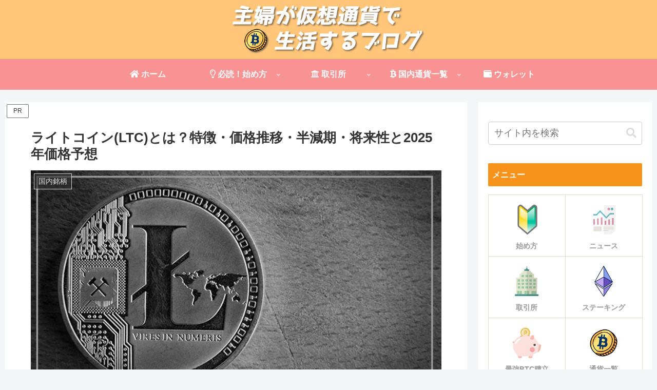

--- FILE ---
content_type: text/html; charset=utf-8
request_url: https://www.google.com/recaptcha/api2/aframe
body_size: 267
content:
<!DOCTYPE HTML><html><head><meta http-equiv="content-type" content="text/html; charset=UTF-8"></head><body><script nonce="i7OIH6Us9DDVvknt8kADew">/** Anti-fraud and anti-abuse applications only. See google.com/recaptcha */ try{var clients={'sodar':'https://pagead2.googlesyndication.com/pagead/sodar?'};window.addEventListener("message",function(a){try{if(a.source===window.parent){var b=JSON.parse(a.data);var c=clients[b['id']];if(c){var d=document.createElement('img');d.src=c+b['params']+'&rc='+(localStorage.getItem("rc::a")?sessionStorage.getItem("rc::b"):"");window.document.body.appendChild(d);sessionStorage.setItem("rc::e",parseInt(sessionStorage.getItem("rc::e")||0)+1);localStorage.setItem("rc::h",'1769050573885');}}}catch(b){}});window.parent.postMessage("_grecaptcha_ready", "*");}catch(b){}</script></body></html>